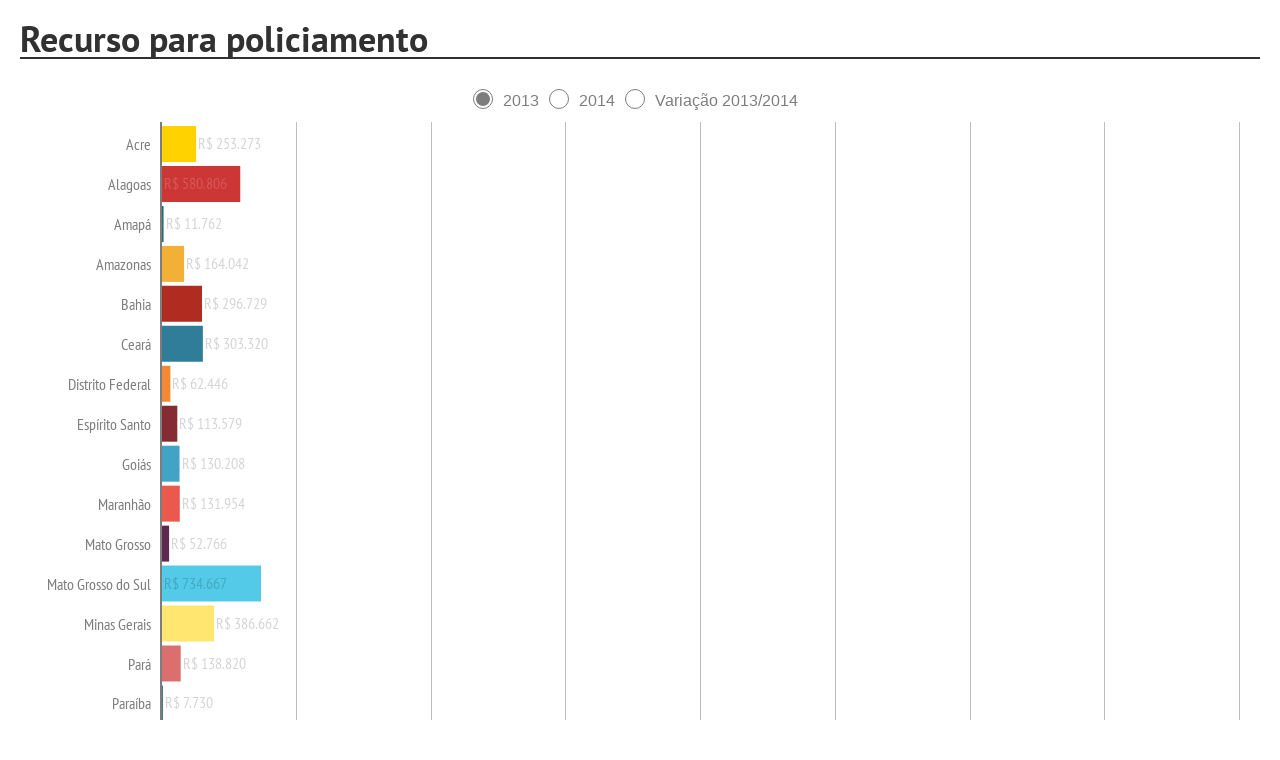

--- FILE ---
content_type: text/html; charset=utf-8
request_url: https://e.infogr.am/recursos_para_policiamento?src=embed
body_size: 7970
content:
<!DOCTYPE HTML>
<html lang="en">
<head>
    <meta charset="utf-8">
    <meta http-equiv="X-UA-Compatible" content="IE=edge, Chrome=1"/>
    <meta http-equiv="x-dns-prefetch-control" content="on">
    <meta name="viewport" content="width=device-width, initial-scale=1" />
    <title>Recursos para policiamento - Infogram</title>
    <link rel="dns-prefetch" href="https://cdn.jifo.co">
<link rel="preconnect" href="https://cdn.jifo.co" />

    <link rel="preload" href="/api/stylesheets/1" as="style">
    <link rel="preload" as="script" href="https://cdn.jifo.co/js/dist/bundle_vendor-f95bb7bd9b764217df5f-1-webpack.js" crossorigin="anonymous"/>
    <link rel="preload" as="script" href="https://cdn.jifo.co/js/dist/embed_responsive_viewer-9b0b71c50bb5507d3f6b-1-webpack.js" crossorigin="anonymous"/>
    <link rel="stylesheet"href="https://cdn.jifo.co/css/dist/cebefb1b2b9384b3.css">
    <link rel="icon" href="https://cdn.jifo.co/js/dist/6306bc3983ca5663eccfb7dc5c99eb14.ico" type="image/x-icon">
    <link rel="canonical" href="https://infogram.com/recursos-para-policiamento-1gjk92eo65nrm16">
<style>.chart *{line-height:normal}.moveable{margin-bottom:20px!important}.capture-mode .moveable_w:last-child .moveable:last-child,.download-mode .moveable_w:last-child .moveable:last-child,.embed-mode .moveable_w:last-child .moveable:last-child,.web-mode .moveable_w:last-child .moveable:last-child{margin-bottom:0!important}.ig-separator{margin-bottom:0!important;margin-top:-20px;padding-bottom:20px;padding-top:20px}.video{padding-bottom:75%;height:0}.video iframe{border:0;width:100%;height:100%;position:absolute;top:0;left:0}.ig-items{margin:20px;padding-top:0}svg .igc-pie-center-text .igc-pie-center-text-node{font-family:'PT Sans Narrow','Arial Narrow';font-size:24px;fill:#626262;font-weight:400;font-style:normal}svg .igc-wc-node{cursor:default}.igc-textual-figure{font-size:45px}.igc-sheets .igc-sheet .igc-sheet-ico,.igc-sheets .igc-sheet:hover .igc-sheet-ico{border-color:#7d7d7d}.igc-sheets .igc-sheet .igc-sheet-label,.igc-sheets .igc-sheet.active .igc-sheet-label,.igc-sheets .igc-sheet:hover .igc-sheet-label{color:#7d7d7d}.igc-sheet .igc-sheet-ico,.igc-sheet.active .igc-sheet-ico{background:0 0}.igc-sheets .igc-sheet.active .igc-sheet-ico::after,.igc-sheets .igc-sheet:hover .igc-sheet-ico::after{height:14px;width:14px;left:2px;top:2px;background:#7d7d7d}.ig-container{background:#fff}.headline{font-family:PT Sans;font-weight:700;border-bottom:2px solid #313131;font-size:36px;color:#313131}.chart-title{font-family:PT Sans;font-weight:700;border-bottom:2px solid #313131;font-size:36px;color:#313131}.chart,div.body-text .innertext,div.picture,div.quoted .innertext,div.video{margin-right:20px;margin-left:20px}.chart>.inner{padding-left:20px;padding-right:20px}.zeropadding .chart,.zeropadding .chart>.inner,.zeropadding div.body-text,.zeropadding div.picture,.zeropadding div.quoted,.zeropadding div.video{margin-right:0;margin-left:0;padding-left:0;padding-right:0}.bodytext{font-family:PT Sans;font-weight:400;text-align:justify;color:#494949;font-size:16px}.quote{padding-top:50px;background:url(https://cdn.jifo.co/i/templates/29/quote.png) 50% 0 no-repeat;font-family:PT Sans;font-weight:700;font-size:36px;color:#313131;padding-bottom:15px;border-bottom:1px solid #000}.quotetitle{font-weight:400}.shrink .chart>.inner{padding-left:10px;padding-right:10px}.shrink .chart{margin-left:0;margin-right:0}.ig-separator-line{background:rgba(125,125,125,.5)}.heatmap-legend{background:rgba(255,255,255,.7)}.heatmap-label,.heatmap-legend-item{color:#464646;font-size:12px;font-weight:400;font-family:Arial}.igc-graph-pie-piece{stroke:rgba(255,255,255,0.7)}.igc-tabs .igc-tab-active{background:#fff}.igc-tabs .igc-tab .igc-tab-content,.igc-tabs .igc-tab.icon-down:after{font-family:PT Sans Narrow;color:#000;font-weight:400}.igc-tab-switcher,.igc-tabs .igc-tab{color:#000}.igc-tabs.igc-tabs-dropdown .igc-tab-name{font-family:PT Sans Narrow;color:#000}.captiontext{font-family:PT Sans Narrow;color:#000;font-weight:400}.captiontext .innertext{line-height:1.5}.igc-table-search{color:#232323;font-size:16px;font-weight:400;font-family:PT Sans Narrow}#footer{margin-left:20px;margin-right:20px}.bodytext .innertext a,.bodytext .innertext a:visited{color:#00e}</style>


    
    <script async src="https://s.infogram.com/t.js?v3" data-report-open data-infogram-track-id="1gjk92eo65nrm16" data-tag="embed"
            data-track-url="https://s.infogram.com/t2"></script>
    

    <style>
        

        @keyframes infogram-loader {
            100% {
                transform: rotate(360deg);
                -webkit-transform: rotate(360deg);
                -moz-transform: rotate(360deg);
            }
        }
        #embed-loader {
            min-width: 120px;
            min-height: 120px;
        }
        #embed-loader i {
            display: block;
            width: 40px;
            height: 40px;
            margin: 40px auto;
            padding: 0;
            border: 5px solid;
            border-top-color: transparent;
            border-left-color: transparent;
            border-radius: 50%;
            color: #A6A6A6;
            animation: infogram-loader 0.9s linear infinite;
            -webkit-animation: infogram-loader 0.9s linear infinite;
            -moz-animation: infogram-loader 0.9s linear infinite;
        }
    </style>
</head>

<body data-window-graphicID="d605f301-8e1e-4d79-a6d9-a38ac5cfa25a" data-window-stylesheet="1"
      data-window-__viewMode="embed" data-fonts="" data-fullscreen="off" data-aside="on"
      data-user-status="anonymous" data-password-protected="false"
      data-user-id="false" >
<div id="dialog-container"></div>
<div id="tooltip-container"></div>
<div id="middle">
    <div id="embed-loader"><i></i></div>
</div>

<script>window.infographicData={"id":7677946,"type":0,"block_id":"d605f301-8e1e-4d79-a6d9-a38ac5cfa25a","theme_id":1,"user_id":338874,"team_user_id":null,"path":"recursos_para_policiamento","title":"Recursos para policiamento","description":"","tags":"","public":true,"publicAccess":true,"private_link_enabled":0,"thumb":"https:\u002F\u002Finfogram-thumbs-200.s3-eu-west-1.amazonaws.com\u002Fd605f301-8e1e-4d79-a6d9-a38ac5cfa25a.jpg","previewImageUrl":"https:\u002F\u002Finfogram.io\u002Fp\u002F67f50dcf091bd5aa1beeff12c0bf4370.png","width":550,"copyright":"","properties":{"export_settings":{"showGrid":true,"showValues":true,"ignoredDataSets":{}},"publishType":0,"transparent":false,"rtl":false,"language":"en","whitelabel":false,"noTracking":false,"decimal_separator":".,","grouping_symbol":"none","embed_button":"enabled","title_link":"infogram","custom_logo":"infogram","custom_link_url":"","logoName":"Infogram logo","showChartsOnScroll":true},"elements":{"content":{"allowFullscreen":true,"allowToShare":true,"assets":{},"content":{"blockOrder":["d605f301-8e1e-4d79-a6d9-a38ac5cfa25a"],"blocks":{"d605f301-8e1e-4d79-a6d9-a38ac5cfa25a":{"design":{"header":{"text":""},"hideFooter":false},"entities":["d779d141-0376-486f-9acb-165a7417ae0f","28dcbb69-8881-4faa-8a99-4bee0606494b","ae087703-2be2-47db-b3c6-036d46f15b57"]}},"entities":{"28dcbb69-8881-4faa-8a99-4bee0606494b":{"accessibility":{"description":"","enabled":true,"label":"Chart"},"chart_type_nr":4,"colors":[],"custom":{"absoluteDistribution":false,"categoryHeight":36,"enableHeight":false,"height":1004,"showInLineValues":true},"data":[[["Past GDP","","2013","2014","Variação 2013\u002F2014"],["Acre","","R$ 253.273.661,98","R$ 296.323.627,70","17,%"],["Alagoas","","R$ 580.806.597,26","R$ 724.178.550,79","24,7%"],["Amapá","","R$ 11.762.052,48","R$ 7.902.046,91","-32,8%"],["Amazonas","","R$ 164.042.297,56","R$ 158.705.388,37","-3,3%"],["Bahia ","","R$ 296.729.061,89","R$ 513.538.310,37","73,1%"],["Ceará","","R$ 303.320.112,94","R$ 376.468.713,19","24,1%"],["Distrito Federal","","R$ 62.446.144,75","R$ 91.328.252,76","46,3%"],["Espírito Santo","","R$ 113.579.955,51","R$ 84.640.371,33","-25,5%"],["Goiás","","R$ 130.208.819,97","R$ 161.730.958,99","24,2%"],["Maranhão","","R$ 131.954.470,84","R$ 145.276.677,44","10,1%"],["Mato Grosso","","R$ 52.766.504,51","R$ 47.394.181,99","-10,2%"],["Mato Grosso do Sul","","R$ 734.667.428,52","R$ 780.668.552,95","6,3%"],["Minas Gerais","","R$ 386.662.525,68","R$ 237.265.895,54","-38,6%"],["Pará","","R$ 138.820.239,08","R$ 180.248.886,87","29,8%"],["Paraíba","","R$ 7.730.592,55","R$ 9.302.002,77","20,3%"],["Paraná","","R$ 2.143.713.238,73","R$ 2.317.751.420,87","8,1%"],["Pernambuco","","R$ 1.532.124.059,55","R$ 1.704.023.277,48","11,2%"],["Piauí","","R$ 50.390.142,20","R$ 44.397.123,55","-11,9%"],["Rio de Janeiro","","R$ 485.482.549,68","R$ 511.733.639,39","5,4%"],["Rio Grande do Norte","","R$ 412.197.166,08","R$ 438.394.084,74","6,4%"],["Rio Grande do Sul ","","R$ 357.004.284,23","R$ 316.426.677,15","-11,4%"],["Rondônia ","","R$ 564.366.713,28","R$ 577.923.408,33","2,4%"],["Roraima","","R$ 11.507.660,06","R$ 6.188.459,88","-46,2%"],["Santa Catarina","","R$ 116.789.400,75","R$ 151.953.265,64","30,1%"],["São Paulo ","","R$ 7.855.943.954,64","R$ 8.940.526.702,93","13,8%"],["Sergipe","","R$ 344.544.186,55","R$ 368.191.071,21","6,9%"],["Tocantins ","","R$ 20.865.058,11","R$ 27.001.061,21","29,4%"]]],"defaultColors":["#ffd200","#cc3635","#286b7b","#f2b036","#b02c20","#307d99","#f28a35","#852b33","#41a3c6","#ea594e","#60284f","#53cae8","#ffe670","#da6f6e","#4c7b86","#ffca68","#ba5c53","#498ca4","#ffa760","#844a4f","#5aacc9","#ff9088","#6f4a64","#8cd7ea"],"defaultColorsHeatmap":[],"modifier":0,"sheetnames":[],"sheets_settings":[],"type":"RESPONSIVE_CHART"},"ae087703-2be2-47db-b3c6-036d46f15b57":{"accessibility":{"enabled":true},"particleType":"bodytext","type":"RESPONSIVE_PARTICLE"},"d779d141-0376-486f-9acb-165a7417ae0f":{"accessibility":{"enabled":true},"particleType":"maintitle","text":"Recurso para policiamento","type":"RESPONSIVE_PARTICLE"}}},"customFonts":{},"defaultExportSettings":{},"design":{},"designDefaults":{"block":{"background":{"color":"{{backgroundColor|#FFFFFF}}","type":"color"}},"entity":{}},"fonts":{},"footerSettings":{"backgroundOpacity":100},"gridSettings":{"columnCount":4,"rowSpacing":10,"whitespacePercent":3},"hidePageControls":false,"interactivityHint":false,"interlinkedCharts":false,"language":"en","responsive":true,"schemaVersion":23,"themeId":1,"transition":"none","tooltipProjectOptions":{"selectedOption":"default"}},"hash":"756f99a8ef784428f3904dafbb6d182d"},"publishedURLId":"1gjk92eo65nrm16","createdAt":"2015-09-30T01:28:54.000Z","updatedAt":"2015-09-30T01:28:54.000Z","isTemplateProject":false,"theme":{"title":"Chart template","usergroup":"","picture":"","order":1,"public":0,"width":550,"fonts":"PT+Sans:400,700;PT+Sans+Narrow","colors":["#ffd200","#cc3635","#286b7b","#f2b036","#b02c20","#307d99","#f28a35","#852b33","#41a3c6","#ea594e","#60284f","#53cae8","#ffe670","#da6f6e","#4c7b86","#ffca68","#ba5c53","#498ca4","#ffa760","#844a4f","#5aacc9","#ff9088","#6f4a64","#8cd7ea"],"logocolor":"d51a1a","logoImages":[""],"logoUrl":"","showLogo":"","showEmbed":"","embedButtonText":"Share","top":0,"padding":20,"spacing":20,"shrinkMargin":20,"shrinkPadding":20,"spacingElementMin":null,"spacingElementMax":null,"css":".igc-textual-figure {\n\tfont-size: 45px;\n}\n.igc-sheets .igc-sheet .igc-sheet-ico,\n.igc-sheets .igc-sheet:hover .igc-sheet-ico {\n\tborder-color: #7d7d7d;\n}\n.igc-sheets .igc-sheet .igc-sheet-label,\n.igc-sheets .igc-sheet:hover .igc-sheet-label,\n.igc-sheets .igc-sheet.active .igc-sheet-label {\n\tcolor: #7d7d7d;\n}\n.igc-sheet .igc-sheet-ico,\n.igc-sheet.active .igc-sheet-ico {\n\tbackground: transparent;\n}\n.igc-sheets .igc-sheet.active .igc-sheet-ico::after,\n.igc-sheets .igc-sheet:hover .igc-sheet-ico::after {\n\theight: 14px;\n\twidth: 14px;\n\tleft: 2px;\n\ttop: 2px;\n\tbackground: #7d7d7d;\n}\n.ig-container {\n\tbackground: white;\n}\n.headline {\n\tfont-family: PT Sans;\n\tfont-weight: 700;\n\tborder-bottom: 2px solid #313131;\n\tfont-size: 36px;\n\tcolor: #313131;\n}\n.chart-title {\n\tfont-family: PT Sans;\n\tfont-weight: 700;\n\tborder-bottom: 2px solid #313131;\n\tfont-size: 36px;\n\tcolor: #313131;\n}\ndiv.quoted .innertext,\ndiv.body-text .innertext,\ndiv.picture,\ndiv.video,\n.chart {\n\tmargin-right: 20px;\n\tmargin-left: 20px;\n}\n.chart \u003E .inner {\n\tpadding-left: 20px;\n\tpadding-right: 20px;\n}\n.zeropadding div.quoted,\n.zeropadding div.body-text,\n.zeropadding div.picture,\n.zeropadding div.video,\n.zeropadding .chart,\n.zeropadding .chart \u003E .inner {\n\tmargin-right: 0px;\n\tmargin-left: 0px;\n\tpadding-left: 0;\n\tpadding-right: 0;\n}\n.bodytext {\n\tfont-family: PT Sans;\n\tfont-weight: 400;\n\ttext-align: justify;\n\tcolor: #494949;\n\tfont-size: 16px;\n}\n.quote {\n\tpadding-top: 50px;\n\tbackground: url(\u002Fi\u002Ftemplates\u002F29\u002Fquote.png) 50% 0% no-repeat;\n\tfont-family: PT Sans;\n\tfont-weight: 700;\n\tfont-size: 36px;\n\tcolor: #313131;\n\tpadding-bottom: 15px;\n\tborder-bottom: 1px solid #000;\n}\n.quotetitle {\n\tfont-weight: 400;\n}\n.shrink .chart \u003E .inner {\n\tpadding-left: 10px;\n\tpadding-right: 10px;\n}\n.shrink .chart {\n\tmargin-left: 0;\n\tmargin-right: 0;\n}\n.ig-separator-line {\n\tbackground: rgba(125, 125, 125, 0.5);\n}\n.heatmap-legend {\n\tbackground: rgba(255, 255, 255, 0.7);\n}\n.heatmap-legend-item,\n.heatmap-label {\n\tcolor: #464646;\n\tfont-size: 12px;\n\tfont-weight: 400;\n\tfont-family: Arial;\n}\n.igc-graph-pie-piece {\n\tstroke: rgba(255, 255, 255, 0.7);\n}\n.igc-tabs .igc-tab-active {\n\tbackground: #ffffff;\n}\n.igc-tabs .igc-tab .igc-tab-content,\n          .igc-tabs .igc-tab.icon-down:after {\n\tfont-family: PT Sans Narrow;\n\tcolor: #000000;\n\tfont-weight: 400;\n}\n.igc-tabs .igc-tab,\n          .igc-tab-switcher {\n\tcolor: #000000;\n}\n.igc-tabs.igc-tabs-dropdown .igc-tab-name {\n\tfont-family: PT Sans Narrow;\n\tcolor: #000000;\n}\n.captiontext {\n\tfont-family: PT Sans Narrow;\n\tcolor: #000000;\n\tfont-weight: 400;\n}\n.captiontext .innertext {\n\tline-height: 1.5;\n}\n.igc-table-search {\n\tcolor: #232323;\n\tfont-size: 16px;\n\tfont-weight: 400;\n\tfont-family: PT Sans Narrow;\n}\n","charts":{"treemap":{"labels":{"name":{},"value":{}}},"wordcloud":{"labels":{"fontFamily":"Arial","fontWeight":"700"}},"table":{"cellBackground":"#ffffff","headerBackground":"#eeeeee","cellColor":"#232323","headerColor":"#232323","shapeFill":"#232323"},"legend":{"color":{"label":{"active":"rgba(125, 125, 125, 0.7)","hover":"rgb(125, 125, 125)","inactive":"rgba(125, 125, 125, 0.2)"},"icon":{"inactive":"rgba(125, 125, 125, 0.2)"}}},"sheetSwitch":{"style":{"tab":{"font-family":"PT Sans Narrow","font-weight":500,"font-style":"normal","colors":{"dropdown":{"selectIcon":"#000000","leftSwitcherIcon":"#000000","rightSwitcherIcon":"#000000"}},"font-size":"13px","color":"#000000"}}},"pictorialBar":{"style":{"graph":{"item":{"value":{"font-family":"PT Sans Narrow, Arial Narrow","font-size":"60px"}}}}},"map":{"countryFill":"#e1e1e1","hotColor":"#ffd200","coldColor":"#f1f1f1"}},"chartOptions":{"map":{"showLegend":false,"countryyStroke":"#e1e1e1","countryFill":"#e1e1e1","canvasFill":"transparent","hotColor":"#ffd200","coldColor":"#f1f1f1"},"pie":{},"common":{"backgroundStyle":{"stroke-opacity":0,"stroke-width":0},"_gridOptions":{"marginLineStyle":{"stroke-width":0,"stroke":"transparent"}},"legendOptions":{"font-size":16,"font-family":"PT Sans Narrow"},"tooltipOptions":{"nameFontStyle":{"font-family":"PT Sans Narrow","text-anchor":"start","font-weight":700,"font-size":16,"fill":"#ffffff"},"valueFontStyle":{"font-family":"PT Sans Narrow","text-anchor":"start","font-size":16,"fill":"#fff"},"containerStyle":{"stroke":"#464646","fill":"#464646"}}}},"chartDefaults":{},"color":{"bg":"#ffffff","text":"#000000","chart":{"bg":"transparent","text":"#7d7d7d"},"element":{"bg":"transparent","text":"#000000"}},"colorPresets":[],"localFonts":{"google":[{"fontFamily":"PT Sans","fontWeights":[400,700]},{"fontFamily":"PT Sans Narrow","fontWeights":[400]}],"local":[],"typekit":[]},"font":{"common":{"textAlign":"initial","fontSize":"16","fontStyle":"normal","fontWeight":"400","fontFamily":"PT Sans Narrow"},"legend":{"fontWeight":"400","fontSize":"16"},"label":{"fontWeight":400,"fontSize":16}},"fontPresets":[],"fontFamilies":["PT Sans","PT Sans Narrow","Arial"],"footerOptions":{"common":{"borderColor":"#dadada","borderWidth":1},"copyrightNotice":{"enabled":true,"fontFamily":"PT Sans Narrow","fontSize":14,"color":"#4e4e4e","fontWeight":400,"fontStyle":"normal"},"shareButton":{"enabled":true,"background":"#d51a1a","text":"Share","color":"#ffffff","fontFamily":"Roboto, Arial, sans-serif","fontSize":13,"fontWeight":400,"fontStyle":"normal","position":"left"},"logo":{"position":"right","enabled":true,"background":"#d51a1a"}},"archived":true,"tabs":false,"zeroPaddingEmbed":true,"freelayoutContents":{"defaults":{"foregroundColor":"#000000","backgroundColor":"#ffffff","fontFamily":"PT Sans Narrow","fontSize":12,"lineHeight":1.5,"textAlign":"ALIGN_LEFT"},"fontFamilies":{"font1":"Roboto"},"fontSizes":{"extraLarge":64,"large":48,"medium":18,"small":12},"elements":{"TEXT":{"h1":{"fontSize":"36px","fontFamily":"PT Sans","fontWeight":700},"h2":{"fontSize":"36px","fontFamily":"PT Sans","fontWeight":700},"body":{"fontSize":"16px","fontFamily":"PT Sans"},"caption":{"fontSize":"13px","fontFamily":"PT Sans Narrow"}},"SHAPE":{"fillColor":"#ffd200","strokeColor":"#ffd200"},"IMAGE":{"fillColor":"#ffd200"}},"colors":["#ffd200","#cc3635","#286b7b","#f2b036","#b02c20","#307d99","#f28a35","#852b33","#41a3c6","#ea594e","#60284f","#53cae8","#ffe670","#da6f6e","#4c7b86","#ffca68","#ba5c53","#498ca4","#ffa760","#844a4f","#5aacc9","#ff9088","#6f4a64","#8cd7ea"]},"id":1,"thumb":"\u002Fi\u002Fcovers\u002Fn\u002Fpreview-infogram.png","version":1,"parentId":0,"enabledResponsive":true,"enabledFreeLayout":true,"createdAt":"2016-04-22T04:54:11.000Z","updatedAt":"2023-06-12T08:33:03.000Z","created_at":"2016-04-22T04:54:11.000Z","updated_at":"2023-06-12T08:33:03.000Z"},"canUseLinks":true,"embed":"\u003Cscript id=\"infogram_0_recursos_para_policiamento\" title=\"Recursos para policiamento\" src=\"https:\u002F\u002Fe.infogram.com\u002Fjs\u002Fdist\u002Fembed.js?4cE\" type=\"text\u002Fjavascript\"\u003E\u003C\u002Fscript\u003E\u003Cdiv style=\"padding:8px 0;font-family:Arial!important;font-size:13px!important;line-height:15px!important;text-align:center;border-top:1px solid #dadada;margin:0 30px\"\u003E\u003Ca href=\"https:\u002F\u002Finfogram.com\u002Frecursos-para-policiamento-1gjk92eo65nrm16\" style=\"color:#989898!important;text-decoration:none!important;\" target=\"_blank\"\u003ERecursos para policiamento\u003C\u002Fa\u003E\u003Cbr\u003E\u003Ca href=\"https:\u002F\u002Finfogram.com\" style=\"color:#989898!important;text-decoration:none!important;\" target=\"_blank\" rel=\"nofollow\"\u003EInfogram\u003C\u002Fa\u003E\u003C\u002Fdiv\u003E","embedIframe":"\u003Ciframe src=\"https:\u002F\u002Fe.infogram.com\u002Frecursos_para_policiamento?src=embed\" title=\"Recursos para policiamento\" width=\"550\" height=\"400\" scrolling=\"no\" frameborder=\"0\" style=\"border:none;\" allowfullscreen=\"allowfullscreen\"\u003E\u003C\u002Fiframe\u003E\u003Cdiv style=\"padding:8px 0;font-family:Arial!important;font-size:13px!important;line-height:15px!important;text-align:center;border-top:1px solid #dadada;margin:0 30px;width: 490px\"\u003E\u003Ca href=\"https:\u002F\u002Finfogram.com\u002Frecursos-para-policiamento-1gjk92eo65nrm16\" style=\"color:#989898!important;text-decoration:none!important;\" target=\"_blank\"\u003ERecursos para policiamento\u003C\u002Fa\u003E\u003Cbr\u003E\u003Ca href=\"https:\u002F\u002Finfogram.com\" style=\"color:#989898!important;text-decoration:none!important;\" target=\"_blank\" rel=\"nofollow\"\u003EInfogram\u003C\u002Fa\u003E\u003C\u002Fdiv\u003E","embedAMP":"\u003Camp-iframe width=\"550\" height=\"400\" layout=\"responsive\" sandbox=\"allow-scripts allow-same-origin allow-popups\" resizable allowfullscreen frameborder=\"0\" src=\"https:\u002F\u002Fe.infogram.com\u002Frecursos_para_policiamento?src=embed\"\u003E\u003Cdiv style=\"visibility: hidden\" overflow tabindex=0 role=button aria-label=\"Loading...\" placeholder\u003ELoading...\u003C\u002Fdiv\u003E\u003C\u002Famp-iframe\u003E","embedAMPImage":"\u003Camp-iframe width=\"550\" height=\"400\" layout=\"responsive\" sandbox=\"allow-scripts allow-same-origin allow-popups\" resizable allowfullscreen frameborder=\"0\" src=\"https:\u002F\u002Fe.infogram.com\u002Frecursos_para_policiamento?src=embed\"\u003E\u003Cdiv style=\"visibility: hidden\" overflow tabindex=0 role=button aria-label=\"Loading...\" placeholder\u003ELoading...\u003C\u002Fdiv\u003E\u003C\u002Famp-iframe\u003E","embedWordpress":"[infogram id=\"recursos_para_policiamento\" prefix=\"Dy6\" format=\"interactive\" title=\"Recursos para policiamento\"]","embedWordpressImage":"[infogram id=\"recursos_para_policiamento\" prefix=\"dTA\" format=\"image\" title=\"Recursos para policiamento\"]","embedAsync":"\u003Cdiv class=\"infogram-embed\" data-id=\"recursos_para_policiamento\" data-type=\"interactive\" data-title=\"Recursos para policiamento\"\u003E\u003C\u002Fdiv\u003E\u003Cscript\u003E!function(e,n,i,s){var d=\"InfogramEmbeds\";var o=e.getElementsByTagName(n)[0];if(window[d]&&window[d].initialized)window[d].process&&window[d].process();else if(!e.getElementById(i)){var r=e.createElement(n);r.async=1,r.id=i,r.src=s,o.parentNode.insertBefore(r,o)}}(document,\"script\",\"infogram-async\",\"https:\u002F\u002Fe.infogram.com\u002Fjs\u002Fdist\u002Fembed-loader-min.js\");\u003C\u002Fscript\u003E\u003Cdiv style=\"padding:8px 0;font-family:Arial!important;font-size:13px!important;line-height:15px!important;text-align:center;border-top:1px solid #dadada;margin:0 30px\"\u003E\u003Ca href=\"https:\u002F\u002Finfogram.com\u002Frecursos-para-policiamento-1gjk92eo65nrm16\" style=\"color:#989898!important;text-decoration:none!important;\" target=\"_blank\"\u003ERecursos para policiamento\u003C\u002Fa\u003E\u003Cbr\u003E\u003Ca href=\"https:\u002F\u002Finfogram.com\" style=\"color:#989898!important;text-decoration:none!important;\" target=\"_blank\" rel=\"nofollow\"\u003EInfogram\u003C\u002Fa\u003E\u003C\u002Fdiv\u003E","embedImageAsync":"\u003Cdiv class=\"infogram-embed\" data-id=\"recursos_para_policiamento\" data-type=\"image\" data-title=\"Recursos para policiamento\"\u003E\u003C\u002Fdiv\u003E\u003Cscript\u003E!function(e,n,i,s){var d=\"InfogramEmbeds\";var o=e.getElementsByTagName(n)[0];if(window[d]&&window[d].initialized)window[d].process&&window[d].process();else if(!e.getElementById(i)){var r=e.createElement(n);r.async=1,r.id=i,r.src=s,o.parentNode.insertBefore(r,o)}}(document,\"script\",\"infogram-async\",\"https:\u002F\u002Fe.infogram.com\u002Fjs\u002Fdist\u002Fembed-loader-min.js\");\u003C\u002Fscript\u003E\u003Cdiv style=\"padding:8px 0;font-family:Arial!important;font-size:13px!important;line-height:15px!important;text-align:center;border-top:1px solid #dadada;margin:0 30px\"\u003E\u003Ca href=\"https:\u002F\u002Finfogram.com\u002Frecursos-para-policiamento-1gjk92eo65nrm16\" style=\"color:#989898!important;text-decoration:none!important;\" target=\"_blank\"\u003ERecursos para policiamento\u003C\u002Fa\u003E\u003Cbr\u003E\u003Ca href=\"https:\u002F\u002Finfogram.com\" style=\"color:#989898!important;text-decoration:none!important;\" target=\"_blank\" rel=\"nofollow\"\u003EInfogram\u003C\u002Fa\u003E\u003C\u002Fdiv\u003E","indexStatus":true};</script>

<script class="app-bundle" delaysrc="https://cdn.jifo.co/js/dist/bundle_vendor-f95bb7bd9b764217df5f-1-webpack.js" crossorigin="anonymous"></script>

<script class="app-bundle" delaysrc="https://cdn.jifo.co/js/dist/embed_responsive_viewer-9b0b71c50bb5507d3f6b-1-webpack.js" crossorigin="anonymous" async></script>

<script>
    window.loadingLog = [];
    window.parent.postMessage('frameStart', '*');
    window.publicViewConfig = {"cdn":"https:\u002F\u002Fcdn.jifo.co","mapsCDN":"https:\u002F\u002Fmaps.jifo.co","assetsCDN":"https:\u002F\u002Fassets.jifo.co","env":"production","liveDataURL":"https:\u002F\u002Flive-data.jifo.co\u002F"};
    window.embedType = '';

    function initDelayedScripts() {
        var nodes = document.querySelectorAll('script[delaysrc]');
        for (var i = 0; i < nodes.length; i++) {
            var node = nodes[i];
            node.src = node.attributes.delaysrc.nodeValue;
            node.attributes.removeNamedItem('delaysrc');
        }
    }

    if ('serviceWorker' in navigator && !navigator.serviceWorker.controller) {
        navigator.serviceWorker.register('/sw.js').then(
            function (registration) {
                var worker = registration.active || registration.waiting || registration.installing;
                if (worker.state === 'activated') {
                    initDelayedScripts();
                } else {
                    worker.addEventListener('statechange', function (e) {
                        if (e.target.state === 'activated') {
                            initDelayedScripts();
                        }
                    });
                }
            },
            initDelayedScripts
        );
    } else {
        initDelayedScripts();
    }
</script>
</body>
</html>
